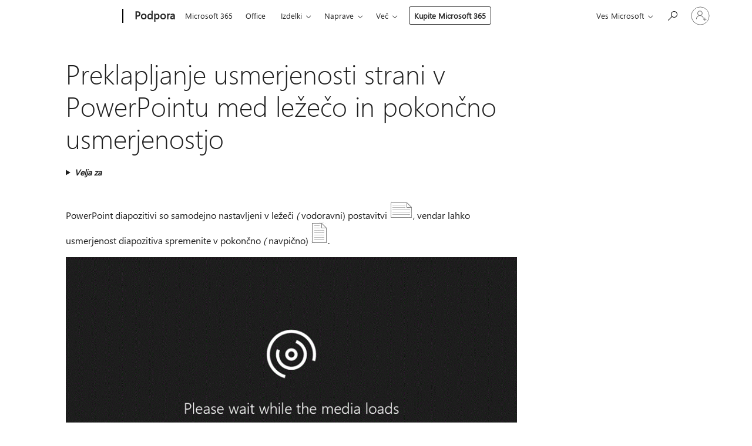

--- FILE ---
content_type: text/html; charset=utf-8
request_url: https://login.microsoftonline.com/common/oauth2/v2.0/authorize?client_id=ee272b19-4411-433f-8f28-5c13cb6fd407&redirect_uri=https%3A%2F%2Fsupport.microsoft.com%2Fsignin-oidc&response_type=code%20id_token&scope=openid%20profile%20offline_access&response_mode=form_post&nonce=639056426676255591.ZGVmNTVkNzctNGI1NS00NmI2LWFjZDAtZGQxODEzMjM0ZTA5ODkwYjIzYzQtZTAxZS00NTA3LWJkMmEtZGI5MGEzNzBjNjY5&prompt=none&nopa=2&state=CfDJ8MF9taR5d3RHoynoKQkxN0Apru8Q_2NF5_zV39sgFJdnC5oDG7_RIs2xYAv0c1GqsmdRKusyEmwCimJTuA57ZdDy24PclkmRS47xGS_OMU7YD84TDseQdWiJOvPg9jGB2Rdl5B7jp-3RnBBNGNsSfKFphSn604DmfZYdYYqroT9GCtqbkhADuCw4gglzkDVbfWNLiPOGdhR6eDelXODEei6kEpo8EYIhiu5UI8SCXM1KHUHtycF0qG0Wb_dKXGXX_2ERgf-rBbDoyiFbQDJSBoZi1GiSe1O4yJvSgBOetvcQLlRQr9Rx1-iFQSXtKA9Gg2VjYcesCJ9P-OJcXUWfAXGeoHuflOM5Oz70Itlm7kQ_&x-client-SKU=ID_NET8_0&x-client-ver=8.12.1.0&sso_reload=true
body_size: 10164
content:


<!-- Copyright (C) Microsoft Corporation. All rights reserved. -->
<!DOCTYPE html>
<html>
<head>
    <title>Redirecting</title>
    <meta http-equiv="Content-Type" content="text/html; charset=UTF-8">
    <meta http-equiv="X-UA-Compatible" content="IE=edge">
    <meta name="viewport" content="width=device-width, initial-scale=1.0, maximum-scale=2.0, user-scalable=yes">
    <meta http-equiv="Pragma" content="no-cache">
    <meta http-equiv="Expires" content="-1">
    <meta name="PageID" content="FetchSessions" />
    <meta name="SiteID" content="" />
    <meta name="ReqLC" content="1033" />
    <meta name="LocLC" content="en-US" />

    
<meta name="robots" content="none" />

<script type="text/javascript" nonce='pe7SAtB9FC5ZBliFjZCLdw'>//<![CDATA[
$Config={"urlGetCredentialType":"https://login.microsoftonline.com/common/GetCredentialType?mkt=en-US","urlGoToAADError":"https://login.live.com/oauth20_authorize.srf?client_id=ee272b19-4411-433f-8f28-5c13cb6fd407\u0026scope=openid+profile+offline_access\u0026redirect_uri=https%3a%2f%2fsupport.microsoft.com%2fsignin-oidc\u0026response_type=code+id_token\u0026state=[base64]\u0026response_mode=form_post\u0026nonce=639056426676255591.ZGVmNTVkNzctNGI1NS00NmI2LWFjZDAtZGQxODEzMjM0ZTA5ODkwYjIzYzQtZTAxZS00NTA3LWJkMmEtZGI5MGEzNzBjNjY5\u0026prompt=none\u0026x-client-SKU=ID_NET8_0\u0026x-client-Ver=8.12.1.0\u0026uaid=d1bc4aeee23b43ec8f9dad45bdc2b10c\u0026msproxy=1\u0026issuer=mso\u0026tenant=common\u0026ui_locales=en-US\u0026epctrc=AEYudE8vzkxqNclAV1Y4ZG0xELLo6tK0J2gBXG6P4Ng%3d9%3a1%3aCANARY%3ai6SJHJ78TS98lVebbaO8PjrQAxbJ8cbdww4I3yrqO5U%3d\u0026epct=[base64]\u0026jshs=0\u0026nopa=2","urlAppError":"https://support.microsoft.com/signin-oidc","oAppRedirectErrorPostParams":{"error":"interaction_required","error_description":"Session information is not sufficient for single-sign-on.","state":"[base64]"},"iMaxStackForKnockoutAsyncComponents":10000,"fShowButtons":true,"urlCdn":"https://aadcdn.msftauth.net/shared/1.0/","urlDefaultFavicon":"https://aadcdn.msftauth.net/shared/1.0/content/images/favicon_a_eupayfgghqiai7k9sol6lg2.ico","urlPost":"/common/login","iPawnIcon":0,"sPOST_Username":"","fEnableNumberMatching":true,"sFT":"[base64]","sFTName":"flowToken","sCtx":"[base64]","fEnableOneDSClientTelemetry":true,"dynamicTenantBranding":null,"staticTenantBranding":null,"oAppCobranding":{},"iBackgroundImage":4,"arrSessions":[],"urlMsaStaticMeControl":"https://login.live.com/Me.htm?v=3","fApplicationInsightsEnabled":false,"iApplicationInsightsEnabledPercentage":0,"urlSetDebugMode":"https://login.microsoftonline.com/common/debugmode","fEnableCssAnimation":true,"fDisableAnimationIfAnimationEndUnsupported":true,"fSsoFeasible":true,"fAllowGrayOutLightBox":true,"fProvideV2SsoImprovements":true,"fUseMsaSessionState":true,"fIsRemoteNGCSupported":true,"urlLogin":"https://login.microsoftonline.com/common/reprocess?ctx=[base64]","urlDssoStatus":"https://login.microsoftonline.com/common/instrumentation/dssostatus","iSessionPullType":3,"fUseSameSite":true,"iAllowedIdentities":2,"isGlobalTenant":true,"uiflavor":1001,"fShouldPlatformKeyBeSuppressed":true,"fLoadStringCustomizationPromises":true,"fUseAlternateTextForSwitchToCredPickerLink":true,"fOfflineAccountVisible":false,"fEnableUserStateFix":true,"fShowAccessPassPeek":true,"fUpdateSessionPollingLogic":true,"fEnableShowPickerCredObservable":true,"fFetchSessionsSkipDsso":true,"fIsCiamUserFlowUxNewLogicEnabled":true,"fUseNonMicrosoftDefaultBrandingForCiam":true,"sCompanyDisplayName":"Microsoft Services","fRemoveCustomCss":true,"fFixUICrashForApiRequestHandler":true,"fShowUpdatedKoreanPrivacyFooter":true,"fUsePostCssHotfix":true,"fFixUserFlowBranding":true,"fEnablePasskeyNullFix":true,"fEnableRefreshCookiesFix":true,"fEnableWebNativeBridgeInterstitialUx":true,"fEnableWindowParentingFix":true,"fEnableNativeBridgeErrors":true,"urlAcmaServerPath":"https://login.microsoftonline.com","sTenantId":"common","sMkt":"en-US","fIsDesktop":true,"fUpdateConfigInit":true,"fLogDisallowedCssProperties":true,"fDisallowExternalFonts":true,"scid":1013,"hpgact":1800,"hpgid":7,"apiCanary":"[base64]","canary":"AEYudE8vzkxqNclAV1Y4ZG0xELLo6tK0J2gBXG6P4Ng=9:1:CANARY:i6SJHJ78TS98lVebbaO8PjrQAxbJ8cbdww4I3yrqO5U=","sCanaryTokenName":"canary","fSkipRenderingNewCanaryToken":false,"fEnableNewCsrfProtection":true,"correlationId":"d1bc4aee-e23b-43ec-8f9d-ad45bdc2b10c","sessionId":"82b94bf5-9ee3-49fd-9dc2-8fd320750500","sRingId":"R3","locale":{"mkt":"en-US","lcid":1033},"slMaxRetry":2,"slReportFailure":true,"strings":{"desktopsso":{"authenticatingmessage":"Trying to sign you in"}},"enums":{"ClientMetricsModes":{"None":0,"SubmitOnPost":1,"SubmitOnRedirect":2,"InstrumentPlt":4}},"urls":{"instr":{"pageload":"https://login.microsoftonline.com/common/instrumentation/reportpageload","dssostatus":"https://login.microsoftonline.com/common/instrumentation/dssostatus"}},"browser":{"ltr":1,"Chrome":1,"_Mac":1,"_M131":1,"_D0":1,"Full":1,"RE_WebKit":1,"b":{"name":"Chrome","major":131,"minor":0},"os":{"name":"OSX","version":"10.15.7"},"V":"131.0"},"watson":{"url":"/common/handlers/watson","bundle":"https://aadcdn.msftauth.net/ests/2.1/content/cdnbundles/watson.min_82o5oyf7tvyeotpacdeksw2.js","sbundle":"https://aadcdn.msftauth.net/ests/2.1/content/cdnbundles/watsonsupportwithjquery.3.5.min_dc940oomzau4rsu8qesnvg2.js","fbundle":"https://aadcdn.msftauth.net/ests/2.1/content/cdnbundles/frameworksupport.min_oadrnc13magb009k4d20lg2.js","resetErrorPeriod":5,"maxCorsErrors":-1,"maxInjectErrors":5,"maxErrors":10,"maxTotalErrors":3,"expSrcs":["https://login.microsoftonline.com","https://aadcdn.msauth.net/","https://aadcdn.msftauth.net/",".login.microsoftonline.com"],"envErrorRedirect":true,"envErrorUrl":"/common/handlers/enverror"},"loader":{"cdnRoots":["https://aadcdn.msauth.net/","https://aadcdn.msftauth.net/"],"logByThrowing":true},"serverDetails":{"slc":"ProdSlices","dc":"WUS3","ri":"PH3XXXX","ver":{"v":[2,1,23353,3]},"rt":"2026-02-02T15:24:29","et":23},"clientEvents":{"enabled":true,"telemetryEnabled":true,"useOneDSEventApi":true,"flush":60000,"autoPost":true,"autoPostDelay":1000,"minEvents":1,"maxEvents":1,"pltDelay":500,"appInsightsConfig":{"instrumentationKey":"69adc3c768bd4dc08c19416121249fcc-66f1668a-797b-4249-95e3-6c6651768c28-7293","webAnalyticsConfiguration":{"autoCapture":{"jsError":true}}},"defaultEventName":"IDUX_ESTSClientTelemetryEvent_WebWatson","serviceID":3,"endpointUrl":""},"fApplyAsciiRegexOnInput":true,"country":"US","fBreakBrandingSigninString":true,"bsso":{"states":{"START":"start","INPROGRESS":"in-progress","END":"end","END_SSO":"end-sso","END_USERS":"end-users"},"nonce":"AwABEgEAAAADAOz_BQD0_0V2b1N0c0FydGlmYWN0cwUAAAAAAMVhZPixN_5yilsRAyy0s9gY6bPNlRz-4UGe4ii0IuifBtW2JlMY2hg_Z-EQ9vDDN1-CQ310-1Bxs0jlSfyVy-sgAA","overallTimeoutMs":4000,"telemetry":{"type":"ChromeSsoTelemetry","nonce":"AwABDwEAAAADAOz_BQD0_0V2b1N0c0FydGlmYWN0cwUAAAAAADRQxCFpuM_7sOQMMaHWFO9ICAvgIgZKwfO5qYtIbXmObTdc7XtuFtioVihTMEgcHfbFErFRbWQ1oo8A56LX3gWDKkW6PVwPAmvOr8ExmBJeIAA","reportStates":[]},"redirectEndStates":["end"],"cookieNames":{"aadSso":"AADSSO","winSso":"ESTSSSO","ssoTiles":"ESTSSSOTILES","ssoPulled":"SSOCOOKIEPULLED","userList":"ESTSUSERLIST"},"type":"chrome","reason":"Pull suppressed because it was already attempted and the current URL was reloaded."},"urlNoCookies":"https://login.microsoftonline.com/cookiesdisabled","fTrimChromeBssoUrl":true,"inlineMode":5,"fShowCopyDebugDetailsLink":true,"fTenantBrandingCdnAddEventHandlers":true,"fAddTryCatchForIFrameRedirects":true};
//]]></script> 
<script type="text/javascript" nonce='pe7SAtB9FC5ZBliFjZCLdw'>//<![CDATA[
!function(){var e=window,r=e.$Debug=e.$Debug||{},t=e.$Config||{};if(!r.appendLog){var n=[],o=0;r.appendLog=function(e){var r=t.maxDebugLog||25,i=(new Date).toUTCString()+":"+e;n.push(o+":"+i),n.length>r&&n.shift(),o++},r.getLogs=function(){return n}}}(),function(){function e(e,r){function t(i){var a=e[i];if(i<n-1){return void(o.r[a]?t(i+1):o.when(a,function(){t(i+1)}))}r(a)}var n=e.length;t(0)}function r(e,r,i){function a(){var e=!!u.method,o=e?u.method:i[0],a=u.extraArgs||[],s=n.$WebWatson;try{
var d=t(i,!e);if(a&&a.length>0){for(var c=a.length,l=0;l<c;l++){d.push(a[l])}}o.apply(r,d)}catch(e){return void(s&&s.submitFromException&&s.submitFromException(e))}}var u=o.r&&o.r[e];return r=r||this,u&&(u.skipTimeout?a():n.setTimeout(a,0)),u}function t(e,r){return Array.prototype.slice.call(e,r?1:0)}var n=window;n.$Do||(n.$Do={"q":[],"r":[],"removeItems":[],"lock":0,"o":[]});var o=n.$Do;o.when=function(t,n){function i(e){r(e,a,u)||o.q.push({"id":e,"c":a,"a":u})}var a=0,u=[],s=1;"function"==typeof n||(a=n,
s=2);for(var d=s;d<arguments.length;d++){u.push(arguments[d])}t instanceof Array?e(t,i):i(t)},o.register=function(e,t,n){if(!o.r[e]){o.o.push(e);var i={};if(t&&(i.method=t),n&&(i.skipTimeout=n),arguments&&arguments.length>3){i.extraArgs=[];for(var a=3;a<arguments.length;a++){i.extraArgs.push(arguments[a])}}o.r[e]=i,o.lock++;try{for(var u=0;u<o.q.length;u++){var s=o.q[u];s.id==e&&r(e,s.c,s.a)&&o.removeItems.push(s)}}catch(e){throw e}finally{if(0===--o.lock){for(var d=0;d<o.removeItems.length;d++){
for(var c=o.removeItems[d],l=0;l<o.q.length;l++){if(o.q[l]===c){o.q.splice(l,1);break}}}o.removeItems=[]}}}},o.unregister=function(e){o.r[e]&&delete o.r[e]}}(),function(e,r){function t(){if(!a){if(!r.body){return void setTimeout(t)}a=!0,e.$Do.register("doc.ready",0,!0)}}function n(){if(!u){if(!r.body){return void setTimeout(n)}t(),u=!0,e.$Do.register("doc.load",0,!0),i()}}function o(e){(r.addEventListener||"load"===e.type||"complete"===r.readyState)&&t()}function i(){
r.addEventListener?(r.removeEventListener("DOMContentLoaded",o,!1),e.removeEventListener("load",n,!1)):r.attachEvent&&(r.detachEvent("onreadystatechange",o),e.detachEvent("onload",n))}var a=!1,u=!1;if("complete"===r.readyState){return void setTimeout(n)}!function(){r.addEventListener?(r.addEventListener("DOMContentLoaded",o,!1),e.addEventListener("load",n,!1)):r.attachEvent&&(r.attachEvent("onreadystatechange",o),e.attachEvent("onload",n))}()}(window,document),function(){function e(){
return g.$Config||g.ServerData||{}}function r(e,r,t){var n=g.$Debug;n&&n.appendLog&&(r&&(e+=" '"+(r.src||r.href||"")+"'",e+=", id:"+(r.id||""),e+=", async:"+(r.async||""),e+=", defer:"+(r.defer||"")),t&&(e+=", loadDuration:"+t+"ms"),n.appendLog(e))}function t(){var e=g.$B;if(void 0===l){if(e){l=e.IE}else{var r=g.navigator.userAgent;l=-1!==r.indexOf("MSIE ")||-1!==r.indexOf("Trident/")}}return l}function n(){var e=g.$B;if(void 0===f){if(e){f=e.RE_Edge}else{var r=g.navigator.userAgent;f=-1!==r.indexOf("Edge")
}}return f}function o(e){var r=e.indexOf("?"),t=r>-1?r:e.length,n=e.lastIndexOf(".",t);return e.substring(n,n+h.length).toLowerCase()===h}function i(){var r=e();return(r.loader||{}).slReportFailure||r.slReportFailure||!1}function a(){return(e().loader||{}).redirectToErrorPageOnLoadFailure||!1}function u(){return(e().loader||{}).logByThrowing||!1}function s(e){if(!t()&&!n()){return!1}var r=e.src||e.href||"";if(!r){return!0}if(o(r)){var i,a,u;try{i=e.sheet,a=i&&i.cssRules,u=!1}catch(e){u=!0}if(i&&!a&&u){
return!0}if(i&&a&&0===a.length){return!0}}return!1}function d(r,t,n){var o=e(),i=o.loader||{},a=i.resourceLoadTimeout;return a>0?setTimeout(function(){t.isCircuitBreakerTriggered=!0,r&&r.parentElement&&r.parentElement.removeChild(r),n()},a):null}function c(){function t(e){v.getElementsByTagName("head")[0].appendChild(e)}function n(e,r,t,n){var s=null;return s=o(e)?i(e):"script"===n.toLowerCase()?a(e):u(e,n),r&&(s.id=r),"function"==typeof s.setAttribute&&(s.setAttribute("crossorigin","anonymous"),
t&&"string"==typeof t&&s.setAttribute("integrity",t)),s}function i(e){var r=v.createElement("link");return r.rel="stylesheet",r.type="text/css",r.href=e,r}function a(e){var r=v.createElement("script"),t=v.querySelector("script[nonce]");if(r.type="text/javascript",r.src=e,r.defer=!1,r.async=!1,t){var n=t.nonce||t.getAttribute("nonce");r.setAttribute("nonce",n)}return r}function u(e,r){var t=v.createElement(r);return t.src=e,t}function l(e,r){if(e&&e.length>0&&r){for(var t=0;t<e.length;t++){
if(-1!==r.indexOf(e[t])){return!0}}}return!1}function f(r){if(e().fTenantBrandingCdnAddEventHandlers){var t=l(L,r)?L:E;if(!(t&&t.length>1)){return r}for(var n=0;n<t.length;n++){if(-1!==r.indexOf(t[n])){var o=t[n+1<t.length?n+1:0],i=r.substring(t[n].length);return"https://"!==t[n].substring(0,"https://".length)&&(o="https://"+o,i=i.substring("https://".length)),o+i}}return r}if(!(E&&E.length>1)){return r}for(var a=0;a<E.length;a++){if(0===r.indexOf(E[a])){return E[a+1<E.length?a+1:0]+r.substring(E[a].length)
}}return r}function g(e,t,n,o,i){var a=0,u=$.failMessage||"Failed";if(i&&(a=Date.now()-i.startTime,i.id&&!i.isCircuitBreakerTriggered&&clearTimeout(i.id),i.isCircuitBreakerTriggered&&(u=$.timeoutMessage||"TimedOut")),r("[$Loader]: "+u,o,a),S[e].retry<y){return S[e].retry++,p(e,t,n),void c._ReportFailure(S[e].retry,S[e].srcPath,i)}n&&n()}function h(e,t,n,o,i){var a=0;if(s(o)){return g(e,t,n,o,i)}i&&i.id&&(clearTimeout(i.id),a=Date.now()-i.startTime),r("[$Loader]: "+($.successMessage||"Loaded"),o,a),
p(e+1,t,n);var u=S[e].onSuccess;"function"==typeof u&&u(S[e].srcPath)}function p(e,o,i){if(e<S.length){var a=S[e];if(!a||!a.srcPath){return void p(e+1,o,i)}a.retry>0&&(a.srcPath=f(a.srcPath),a.origId||(a.origId=a.id),a.id=a.origId+"_Retry_"+a.retry);var u=n(a.srcPath,a.id,a.integrity,a.tagName),s={"id":null,"isCircuitBreakerTriggered":!1},c=function(){g(e,o,i,u,s)};u.onload=function(){h(e,o,i,u,s)},u.onerror=c,u.onreadystatechange=function(){"loaded"===u.readyState?setTimeout(function(){h(e,o,i,u,s)
},500):"complete"===u.readyState&&h(e,o,i,u,s)},w&&a.retry<y&&(s.id=d(u,s,c),s.startTime=Date.now()),t(u),r("[$Loader]: Loading '"+(a.srcPath||"")+"', id:"+(a.id||""))}else{o&&o()}}var m=e(),y=m.slMaxRetry||2,b=m.loader||{},E=b.cdnRoots||[],w=b.enableCircuitBreaking||!1,L=b.tenantBrandingCdnRoots||[],$=this,S=[];$.retryOnError=!0,$.successMessage="Loaded",$.failMessage="Error",$.Add=function(e,r,t,n,o,i){e&&S.push({"srcPath":e,"id":r,"retry":n||0,"integrity":t,"tagName":o||"script","onSuccess":i})},
$.AddForReload=function(e,r){var t=e.src||e.href||"";$.Add(t,"AddForReload",e.integrity,1,e.tagName,r)},$.AddIf=function(e,r,t){e&&$.Add(r,t)},$.Load=function(e,r){p(0,e,r)}}var l,f,g=window,v=g.document,h=".css";c.On=function(e,r,t){if(!e){throw"The target element must be provided and cannot be null."}r?c.OnError(e,t):c.OnSuccess(e,t)},c.OnSuccess=function(e,t){if(!e){throw"The target element must be provided and cannot be null."}if(s(e)){return c.OnError(e,t)}var n=e.src||e.href||"",o=i(),u=a()
;r("[$Loader]: Loaded",e);var d=new c;d.failMessage="Reload Failed",d.successMessage="Reload Success",d.Load(null,function(){if(o){throw"Unexpected state. ResourceLoader.Load() failed despite initial load success. ['"+n+"']"}u&&(document.location.href="/error.aspx?err=504")})},c.OnError=function(e,t,n){var o=e.src||e.href||"",u=i(),s=a();if(!e){throw"The target element must be provided and cannot be null."}r("[$Loader]: Failed",e);var d=new c;d.failMessage="Reload Failed",d.successMessage="Reload Success",
d.AddForReload(e,t),d.Load(null,function(){if(u){throw"Failed to load external resource ['"+o+"']"}s&&(document.location.href="/error.aspx?err=504")}),c._ReportFailure(0,o,n)},c._ReportFailure=function(e,r,n){if(u()&&!t()){var o="Failed to load";throw n&&n.isCircuitBreakerTriggered&&(o="Timed out while loading"),"[Retry "+e+"] "+o+" external resource ['"+r+"'], reloading from fallback CDN endpoint"}},g.$Loader=c}(),function(){function e(){if(!E){var e=new h.$Loader
;e.AddIf(!h.jQuery,m.sbundle,"WebWatson_DemandSupport"),m.sbundle=null,delete m.sbundle,e.AddIf(!h.$Api,m.fbundle,"WebWatson_DemandFramework"),m.fbundle=null,delete m.fbundle,e.Add(m.bundle,"WebWatson_DemandLoaded"),e.Load(r,t),E=!0}}function r(){if(h.$WebWatson){if(h.$WebWatson.isProxy){return void t()}y.when("$WebWatson.full",function(){for(;b.length>0;){var e=b.shift();e&&h.$WebWatson[e.cmdName].apply(h.$WebWatson,e.args)}})}}function t(){if(!h.$WebWatson||h.$WebWatson.isProxy){if(!w&&JSON){try{
var e=new XMLHttpRequest;e.open("POST",m.url),e.setRequestHeader("Accept","application/json"),e.setRequestHeader("Content-Type","application/json; charset=UTF-8"),e.setRequestHeader("canary",p.apiCanary),e.setRequestHeader("client-request-id",p.correlationId),e.setRequestHeader("hpgid",p.hpgid||0),e.setRequestHeader("hpgact",p.hpgact||0);for(var r=-1,t=0;t<b.length;t++){if("submit"===b[t].cmdName){r=t;break}}var o=b[r]?b[r].args||[]:[],i={"sr":m.sr,
"ec":"Failed to load external resource [Core Watson files]","wec":55,"idx":1,"pn":p.pgid||"","sc":p.scid||0,"hpg":p.hpgid||0,"msg":"Failed to load external resource [Core Watson files]","url":o[1]||"","ln":0,"ad":0,"an":!1,"cs":"","sd":p.serverDetails,"ls":null,"diag":v(m)};e.send(JSON.stringify(i))}catch(e){}w=!0}m.loadErrorUrl&&window.location.assign(m.loadErrorUrl)}n()}function n(){b=[],h.$WebWatson=null}function o(r){return function(){var t=arguments;b.push({"cmdName":r,"args":t}),e()}}function i(){
var e=["foundException","resetException","submit"],r=this;r.isProxy=!0;for(var t=e.length,n=0;n<t;n++){var i=e[n];i&&(r[i]=o(i))}}function a(e,r,t,n,o,i,a){var u=h.event;return i||(i=l(o||u,a?a+2:2)),h.$Debug&&h.$Debug.appendLog&&h.$Debug.appendLog("[WebWatson]:"+(e||"")+" in "+(r||"")+" @ "+(t||"??")),$.submit(e,r,t,n,o||u,i,a)}function u(e,r){return{"signature":e,"args":r,"toString":function(){return this.signature}}}function s(e){for(var r=[],t=e.split("\n"),n=0;n<t.length;n++){r.push(u(t[n],[]))}
return r}function d(e){for(var r=[],t=e.split("\n"),n=0;n<t.length;n++){var o=u(t[n],[]);t[n+1]&&(o.signature+="@"+t[n+1],n++),r.push(o)}return r}function c(e){if(!e){return null}try{if(e.stack){return s(e.stack)}if(e.error){if(e.error.stack){return s(e.error.stack)}}else if(window.opera&&e.message){return d(e.message)}}catch(e){}return null}function l(e,r){var t=[];try{for(var n=arguments.callee;r>0;){n=n?n.caller:n,r--}for(var o=0;n&&o<L;){var i="InvalidMethod()";try{i=n.toString()}catch(e){}
var a=[],s=n.args||n.arguments;if(s){for(var d=0;d<s.length;d++){a[d]=s[d]}}t.push(u(i,a)),n=n.caller,o++}}catch(e){t.push(u(e.toString(),[]))}var l=c(e);return l&&(t.push(u("--- Error Event Stack -----------------",[])),t=t.concat(l)),t}function f(e){if(e){try{var r=/function (.{1,})\(/,t=r.exec(e.constructor.toString());return t&&t.length>1?t[1]:""}catch(e){}}return""}function g(e){if(e){try{if("string"!=typeof e&&JSON&&JSON.stringify){var r=f(e),t=JSON.stringify(e)
;return t&&"{}"!==t||(e.error&&(e=e.error,r=f(e)),(t=JSON.stringify(e))&&"{}"!==t||(t=e.toString())),r+":"+t}}catch(e){}}return""+(e||"")}function v(e){var r=[];try{if(jQuery?(r.push("jQuery v:"+jQuery().jquery),jQuery.easing?r.push("jQuery.easing:"+JSON.stringify(jQuery.easing)):r.push("jQuery.easing is not defined")):r.push("jQuery is not defined"),e&&e.expectedVersion&&r.push("Expected jQuery v:"+e.expectedVersion),y){var t,n="";for(t=0;t<y.o.length;t++){n+=y.o[t]+";"}for(r.push("$Do.o["+n+"]"),n="",
t=0;t<y.q.length;t++){n+=y.q[t].id+";"}r.push("$Do.q["+n+"]")}if(h.$Debug&&h.$Debug.getLogs){var o=h.$Debug.getLogs();o&&o.length>0&&(r=r.concat(o))}if(b){for(var i=0;i<b.length;i++){var a=b[i];if(a&&"submit"===a.cmdName){try{if(JSON&&JSON.stringify){var u=JSON.stringify(a);u&&r.push(u)}}catch(e){r.push(g(e))}}}}}catch(e){r.push(g(e))}return r}var h=window,p=h.$Config||{},m=p.watson,y=h.$Do;if(!h.$WebWatson&&m){var b=[],E=!1,w=!1,L=10,$=h.$WebWatson=new i;$.CB={},$._orgErrorHandler=h.onerror,h.onerror=a,
$.errorHooked=!0,y.when("jQuery.version",function(e){m.expectedVersion=e}),y.register("$WebWatson")}}(),function(){function e(e,r){for(var t=r.split("."),n=t.length,o=0;o<n&&null!==e&&void 0!==e;){e=e[t[o++]]}return e}function r(r){var t=null;return null===s&&(s=e(i,"Constants")),null!==s&&r&&(t=e(s,r)),null===t||void 0===t?"":t.toString()}function t(t){var n=null;return null===a&&(a=e(i,"$Config.strings")),null!==a&&t&&(n=e(a,t.toLowerCase())),null!==n&&void 0!==n||(n=r(t)),
null===n||void 0===n?"":n.toString()}function n(e,r){var n=null;return e&&r&&r[e]&&(n=t("errors."+r[e])),n||(n=t("errors."+e)),n||(n=t("errors."+d)),n||(n=t(d)),n}function o(t){var n=null;return null===u&&(u=e(i,"$Config.urls")),null!==u&&t&&(n=e(u,t.toLowerCase())),null!==n&&void 0!==n||(n=r(t)),null===n||void 0===n?"":n.toString()}var i=window,a=null,u=null,s=null,d="GENERIC_ERROR";i.GetString=t,i.GetErrorString=n,i.GetUrl=o}(),function(){var e=window,r=e.$Config||{};e.$B=r.browser||{}}(),function(){
function e(e,r,t){e&&e.addEventListener?e.addEventListener(r,t):e&&e.attachEvent&&e.attachEvent("on"+r,t)}function r(r,t){e(document.getElementById(r),"click",t)}function t(r,t){var n=document.getElementsByName(r);n&&n.length>0&&e(n[0],"click",t)}var n=window;n.AddListener=e,n.ClickEventListenerById=r,n.ClickEventListenerByName=t}();
//]]></script> 
<script type="text/javascript" nonce='pe7SAtB9FC5ZBliFjZCLdw'>//<![CDATA[
!function(e,t){function r(t){return function(){e.$Loader.OnError(t,void 0,{"isCircuitBreakerTriggered":!0})}}function n(e,t){e.addEventListener("load",function(){clearTimeout(t)},{"once":!0}),e.addEventListener("error",function(){clearTimeout(t)},{"once":!0})}!function(){var a="function"==typeof e.MutationObserver,o=t.getElementsByTagName("head")[0];if(a&&o&&e.addEventListener){var i=e.ServerData||e.$Config||{},d=i.loader||{};if(d.enableCircuitBreaking&&d.resourceLoadTimeout>0&&i.slMaxRetry>0){
var u=new MutationObserver(function(e){for(var t=0;t<e.length;t++){var a=e[t];if("childList"===a.type){for(var o=0;o<a.addedNodes.length;o++){var i=a.addedNodes[o];if(i instanceof Element){var u="cdn"===i.getAttribute("data-loader");if(u){var c=setTimeout(r(i),d.resourceLoadTimeout);n(i,c)}}}}}});e.addEventListener("load",function(){u.disconnect()}),u.observe(o,{"childList":!0,"subtree":!1})}}}(),function(){var r=t.getElementsByTagName("head")[0]
;r&&r.addEventListener&&(r.addEventListener("error",function(t){null!==t.target&&"cdn"===t.target.getAttribute("data-loader")&&e.$Loader.OnError(t.target)},!0),r.addEventListener("load",function(t){null!==t.target&&"cdn"===t.target.getAttribute("data-loader")&&e.$Loader.OnSuccess(t.target)},!0))}()}(window,document);
//]]></script>
    <script type="text/javascript" nonce='pe7SAtB9FC5ZBliFjZCLdw'>
        ServerData = $Config;
    </script>

    <script data-loader="cdn" crossorigin="anonymous" src="https://aadcdn.msftauth.net/shared/1.0/content/js/FetchSessions_Core_Zrgqf3NDZY6QoRSGjvZAAQ2.js" integrity='sha384-ZiCm7FNkvHCzGABuQsNqI+NbQpuukT8O8DH+5NRo+GBSrdhUPzoMJLcFvVj8ky+R' nonce='pe7SAtB9FC5ZBliFjZCLdw'></script>

</head>
<body data-bind="defineGlobals: ServerData" style="display: none">
</body>
</html>